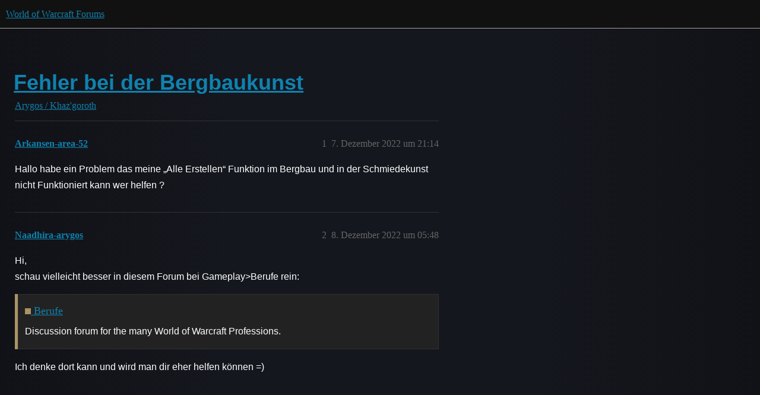

--- FILE ---
content_type: text/html; charset=utf-8
request_url: https://eu.forums.blizzard.com/de/wow/t/fehler-bei-der-bergbaukunst/214072
body_size: 2792
content:
<!DOCTYPE html>
<html lang="de">
  <head>
    <meta charset="utf-8">
    <title>Fehler bei der Bergbaukunst - Arygos / Khaz&#39;goroth - World of Warcraft Forums</title>
    <meta name="description" content="Hallo habe ein Problem das meine „Alle Erstellen“ Funktion im Bergbau und in der Schmiedekunst nicht Funktioniert kann wer helfen ?">
    <meta name="generator" content="Discourse 3.5.3 - https://github.com/discourse/discourse version 2a436f16c620eff2a47830f74493d41b3b8dc6f9">
<link rel="icon" type="image/png" href="https://d19uzimuz3kc6k.cloudfront.net/optimized/1X/63f57bf1c0844651892e596a90ecb2a20275fd3a_2_32x32.png">
<link rel="apple-touch-icon" type="image/png" href="https://d19uzimuz3kc6k.cloudfront.net/optimized/1X/c1ee39fb831f065a960a235afba3b65dcbf16454_2_180x180.png">
<meta name="theme-color" media="all" content="#111111">

<meta name="color-scheme" content="dark">

<meta name="viewport" content="width=device-width, initial-scale=1.0, minimum-scale=1.0, viewport-fit=cover">
<meta name="discourse-base-uri" content="/de/wow">
<link rel="canonical" href="https://eu.forums.blizzard.com/de/wow/t/fehler-bei-der-bergbaukunst/214072" />

<link rel="search" type="application/opensearchdescription+xml" href="https://eu.forums.blizzard.com/de/wow/opensearch.xml" title="World of Warcraft Forums Search">

    <link href="https://d3teqeovkax3ph.cloudfront.net/de/wow/stylesheets/color_definitions_blizzard_2_3_fc345ad1ebecdf68fa792885edef2f500a35ba1a.css?__ws=eu.forums.blizzard.com" media="all" rel="stylesheet" class="light-scheme" data-scheme-id="2"/>

<link href="https://d3teqeovkax3ph.cloudfront.net/de/wow/stylesheets/common_6843dc277b874dd5a3e7aeafe54f88a54df2b87d.css?__ws=eu.forums.blizzard.com" media="all" rel="stylesheet" data-target="common"  />

  <link href="https://d3teqeovkax3ph.cloudfront.net/de/wow/stylesheets/desktop_6843dc277b874dd5a3e7aeafe54f88a54df2b87d.css?__ws=eu.forums.blizzard.com" media="all" rel="stylesheet" data-target="desktop"  />



    <link href="https://d3teqeovkax3ph.cloudfront.net/de/wow/stylesheets/checklist_6843dc277b874dd5a3e7aeafe54f88a54df2b87d.css?__ws=eu.forums.blizzard.com" media="all" rel="stylesheet" data-target="checklist"  />
    <link href="https://d3teqeovkax3ph.cloudfront.net/de/wow/stylesheets/discourse-akismet_6843dc277b874dd5a3e7aeafe54f88a54df2b87d.css?__ws=eu.forums.blizzard.com" media="all" rel="stylesheet" data-target="discourse-akismet"  />
    <link href="https://d3teqeovkax3ph.cloudfront.net/de/wow/stylesheets/discourse-alias_6843dc277b874dd5a3e7aeafe54f88a54df2b87d.css?__ws=eu.forums.blizzard.com" media="all" rel="stylesheet" data-target="discourse-alias"  />
    <link href="https://d3teqeovkax3ph.cloudfront.net/de/wow/stylesheets/discourse-assign_6843dc277b874dd5a3e7aeafe54f88a54df2b87d.css?__ws=eu.forums.blizzard.com" media="all" rel="stylesheet" data-target="discourse-assign"  />
    <link href="https://d3teqeovkax3ph.cloudfront.net/de/wow/stylesheets/discourse-characters-required_6843dc277b874dd5a3e7aeafe54f88a54df2b87d.css?__ws=eu.forums.blizzard.com" media="all" rel="stylesheet" data-target="discourse-characters-required"  />
    <link href="https://d3teqeovkax3ph.cloudfront.net/de/wow/stylesheets/discourse-details_6843dc277b874dd5a3e7aeafe54f88a54df2b87d.css?__ws=eu.forums.blizzard.com" media="all" rel="stylesheet" data-target="discourse-details"  />
    <link href="https://d3teqeovkax3ph.cloudfront.net/de/wow/stylesheets/discourse-group-tracker_6843dc277b874dd5a3e7aeafe54f88a54df2b87d.css?__ws=eu.forums.blizzard.com" media="all" rel="stylesheet" data-target="discourse-group-tracker"  />
    <link href="https://d3teqeovkax3ph.cloudfront.net/de/wow/stylesheets/discourse-lazy-videos_6843dc277b874dd5a3e7aeafe54f88a54df2b87d.css?__ws=eu.forums.blizzard.com" media="all" rel="stylesheet" data-target="discourse-lazy-videos"  />
    <link href="https://d3teqeovkax3ph.cloudfront.net/de/wow/stylesheets/discourse-local-dates_6843dc277b874dd5a3e7aeafe54f88a54df2b87d.css?__ws=eu.forums.blizzard.com" media="all" rel="stylesheet" data-target="discourse-local-dates"  />
    <link href="https://d3teqeovkax3ph.cloudfront.net/de/wow/stylesheets/discourse-presence_6843dc277b874dd5a3e7aeafe54f88a54df2b87d.css?__ws=eu.forums.blizzard.com" media="all" rel="stylesheet" data-target="discourse-presence"  />
    <link href="https://d3teqeovkax3ph.cloudfront.net/de/wow/stylesheets/discourse-sift_6843dc277b874dd5a3e7aeafe54f88a54df2b87d.css?__ws=eu.forums.blizzard.com" media="all" rel="stylesheet" data-target="discourse-sift"  />
    <link href="https://d3teqeovkax3ph.cloudfront.net/de/wow/stylesheets/discourse-solved_6843dc277b874dd5a3e7aeafe54f88a54df2b87d.css?__ws=eu.forums.blizzard.com" media="all" rel="stylesheet" data-target="discourse-solved"  />
    <link href="https://d3teqeovkax3ph.cloudfront.net/de/wow/stylesheets/discourse-templates_6843dc277b874dd5a3e7aeafe54f88a54df2b87d.css?__ws=eu.forums.blizzard.com" media="all" rel="stylesheet" data-target="discourse-templates"  />
    <link href="https://d3teqeovkax3ph.cloudfront.net/de/wow/stylesheets/discourse-tooltips_6843dc277b874dd5a3e7aeafe54f88a54df2b87d.css?__ws=eu.forums.blizzard.com" media="all" rel="stylesheet" data-target="discourse-tooltips"  />
    <link href="https://d3teqeovkax3ph.cloudfront.net/de/wow/stylesheets/discourse-topic-voting_6843dc277b874dd5a3e7aeafe54f88a54df2b87d.css?__ws=eu.forums.blizzard.com" media="all" rel="stylesheet" data-target="discourse-topic-voting"  />
    <link href="https://d3teqeovkax3ph.cloudfront.net/de/wow/stylesheets/discourse-user-notes_6843dc277b874dd5a3e7aeafe54f88a54df2b87d.css?__ws=eu.forums.blizzard.com" media="all" rel="stylesheet" data-target="discourse-user-notes"  />
    <link href="https://d3teqeovkax3ph.cloudfront.net/de/wow/stylesheets/footnote_6843dc277b874dd5a3e7aeafe54f88a54df2b87d.css?__ws=eu.forums.blizzard.com" media="all" rel="stylesheet" data-target="footnote"  />
    <link href="https://d3teqeovkax3ph.cloudfront.net/de/wow/stylesheets/hosted-site_6843dc277b874dd5a3e7aeafe54f88a54df2b87d.css?__ws=eu.forums.blizzard.com" media="all" rel="stylesheet" data-target="hosted-site"  />
    <link href="https://d3teqeovkax3ph.cloudfront.net/de/wow/stylesheets/poll_6843dc277b874dd5a3e7aeafe54f88a54df2b87d.css?__ws=eu.forums.blizzard.com" media="all" rel="stylesheet" data-target="poll"  />
    <link href="https://d3teqeovkax3ph.cloudfront.net/de/wow/stylesheets/spoiler-alert_6843dc277b874dd5a3e7aeafe54f88a54df2b87d.css?__ws=eu.forums.blizzard.com" media="all" rel="stylesheet" data-target="spoiler-alert"  />
    <link href="https://d3teqeovkax3ph.cloudfront.net/de/wow/stylesheets/discourse-topic-voting_desktop_6843dc277b874dd5a3e7aeafe54f88a54df2b87d.css?__ws=eu.forums.blizzard.com" media="all" rel="stylesheet" data-target="discourse-topic-voting_desktop"  />
    <link href="https://d3teqeovkax3ph.cloudfront.net/de/wow/stylesheets/poll_desktop_6843dc277b874dd5a3e7aeafe54f88a54df2b87d.css?__ws=eu.forums.blizzard.com" media="all" rel="stylesheet" data-target="poll_desktop"  />

  <link href="https://d3teqeovkax3ph.cloudfront.net/de/wow/stylesheets/common_theme_3_0995f6db30500b597f0cd130d1573f1eb1196d3d.css?__ws=eu.forums.blizzard.com" media="all" rel="stylesheet" data-target="common_theme" data-theme-id="3" data-theme-name="blizzard"/>
    <link href="https://d3teqeovkax3ph.cloudfront.net/de/wow/stylesheets/desktop_theme_3_bfeb7ad007d81daaa1687fdb6a296dae9e5f7a10.css?__ws=eu.forums.blizzard.com" media="all" rel="stylesheet" data-target="desktop_theme" data-theme-id="3" data-theme-name="blizzard"/>

    
    
        <link rel="alternate nofollow" type="application/rss+xml" title="RSS-Feed &quot;Fehler bei der Bergbaukunst&quot;" href="https://eu.forums.blizzard.com/de/wow/t/fehler-bei-der-bergbaukunst/214072.rss" />
    <meta property="og:site_name" content="World of Warcraft Forums" />
<meta property="og:type" content="website" />
<meta name="twitter:card" content="summary_large_image" />
<meta name="twitter:image" content="https://d19uzimuz3kc6k.cloudfront.net/de/wow/original/1X/36dbe0c913654c607f510eb7bca5b5baa6a7b1bf.png" />
<meta property="og:image" content="https://d19uzimuz3kc6k.cloudfront.net/de/wow/original/1X/61fe941531381941bbf5373e83a5be6a9b07c20e.png" />
<meta property="og:url" content="https://eu.forums.blizzard.com/de/wow/t/fehler-bei-der-bergbaukunst/214072" />
<meta name="twitter:url" content="https://eu.forums.blizzard.com/de/wow/t/fehler-bei-der-bergbaukunst/214072" />
<meta property="og:title" content="Fehler bei der Bergbaukunst" />
<meta name="twitter:title" content="Fehler bei der Bergbaukunst" />
<meta property="og:description" content="Hallo habe ein Problem das meine „Alle Erstellen“ Funktion im Bergbau und in der Schmiedekunst nicht Funktioniert kann wer helfen ?" />
<meta name="twitter:description" content="Hallo habe ein Problem das meine „Alle Erstellen“ Funktion im Bergbau und in der Schmiedekunst nicht Funktioniert kann wer helfen ?" />
<meta property="og:article:section" content="Arygos / Khaz&#39;goroth" />
<meta property="og:article:section:color" content="AB9364" />
<meta property="article:published_time" content="2022-12-07T21:14:40+00:00" />
<meta property="og:ignore_canonical" content="true" />


    
  </head>
  <body class="crawler ">
    
    <header>
  <a href="/de/wow/">World of Warcraft Forums</a>
</header>

    <div id="main-outlet" class="wrap" role="main">
        <div id="topic-title">
    <h1>
      <a href="/de/wow/t/fehler-bei-der-bergbaukunst/214072">Fehler bei der Bergbaukunst</a>
    </h1>

      <div class="topic-category" itemscope itemtype="http://schema.org/BreadcrumbList">
          <span itemprop="itemListElement" itemscope itemtype="http://schema.org/ListItem">
            <a href="/de/wow/c/arygos-khazgoroth/192" class="badge-wrapper bullet" itemprop="item">
              <span class='badge-category-bg' style='background-color: #AB9364'></span>
              <span class='badge-category clear-badge'>
                <span class='category-name' itemprop='name'>Arygos / Khaz&#39;goroth</span>
              </span>
            </a>
            <meta itemprop="position" content="1" />
          </span>
      </div>

  </div>

  

    <div itemscope itemtype='http://schema.org/DiscussionForumPosting'>
      <meta itemprop='headline' content='Fehler bei der Bergbaukunst'>
      <link itemprop='url' href='https://eu.forums.blizzard.com/de/wow/t/fehler-bei-der-bergbaukunst/214072'>
      <meta itemprop='datePublished' content='2022-12-07T21:14:40Z'>
        <meta itemprop='articleSection' content='Arygos / Khaz&#39;goroth'>
      <meta itemprop='keywords' content=''>
      <div itemprop='publisher' itemscope itemtype="http://schema.org/Organization">
        <meta itemprop='name' content='World of Warcraft Forums'>
          <div itemprop='logo' itemscope itemtype="http://schema.org/ImageObject">
            <meta itemprop='url' content='https://d19uzimuz3kc6k.cloudfront.net/de/wow/original/1X/15d03e5ce5bb0cbdb7f702224edf5e8a81a2519f.png'>
          </div>
      </div>


          <div id='post_1'  class='topic-body crawler-post'>
            <div class='crawler-post-meta'>
              <span class="creator" itemprop="author" itemscope itemtype="http://schema.org/Person">
                <a itemprop="url" rel='nofollow' href='https://eu.forums.blizzard.com/de/wow/u/Arkansen-area-52'><span itemprop='name'>Arkansen-area-52</span></a>
                
              </span>

                <link itemprop="mainEntityOfPage" href="https://eu.forums.blizzard.com/de/wow/t/fehler-bei-der-bergbaukunst/214072">


              <span class="crawler-post-infos">
                  <time  datetime='2022-12-07T21:14:40Z' class='post-time'>
                    7. Dezember 2022 um 21:14
                  </time>
                  <meta itemprop='dateModified' content='2022-12-07T21:14:40Z'>
              <span itemprop='position'>1</span>
              </span>
            </div>
            <div class='post' itemprop='text'>
              <p>Hallo habe ein Problem das meine „Alle Erstellen“ Funktion im Bergbau und in der Schmiedekunst nicht Funktioniert kann wer helfen ?</p>
            </div>

            <div itemprop="interactionStatistic" itemscope itemtype="http://schema.org/InteractionCounter">
              <meta itemprop="interactionType" content="http://schema.org/LikeAction"/>
              <meta itemprop="userInteractionCount" content="0" />
              <span class='post-likes'></span>
            </div>

          </div>
          <div id='post_2' itemprop='comment' itemscope itemtype='http://schema.org/Comment' class='topic-body crawler-post'>
            <div class='crawler-post-meta'>
              <span class="creator" itemprop="author" itemscope itemtype="http://schema.org/Person">
                <a itemprop="url" rel='nofollow' href='https://eu.forums.blizzard.com/de/wow/u/Naadhira-arygos'><span itemprop='name'>Naadhira-arygos</span></a>
                
              </span>



              <span class="crawler-post-infos">
                  <time itemprop='datePublished' datetime='2022-12-08T05:48:00Z' class='post-time'>
                    8. Dezember 2022 um 05:48
                  </time>
                  <meta itemprop='dateModified' content='2022-12-08T05:48:00Z'>
              <span itemprop='position'>2</span>
              </span>
            </div>
            <div class='post' itemprop='text'>
              <p>Hi,<br>
schau vielleicht besser in diesem Forum bei Gameplay&gt;Berufe rein:</p><aside class="onebox category-onebox" style="box-shadow: -5px 0px #AB9364;">
  <article class="onebox-body category-onebox-body">
    <h3>
      <a class="badge-wrapper bullet" href="/de/wow/c/gameplay/berufe/49">
          <span class="badge-category-bg" style="background-color: #AB9364"></span>
        <span class="clear-badge"><span>Berufe</span></span>
      </a>
    </h3>
      <div>
        <span class="description">
          <p>Discussion forum for the many World of Warcraft Professions.</p>
        </span>
      </div>
  </article>
  <div class="clearfix"></div>
</aside>

<p>Ich denke dort kann und wird man dir eher helfen können  =)</p>
            </div>

            <div itemprop="interactionStatistic" itemscope itemtype="http://schema.org/InteractionCounter">
              <meta itemprop="interactionType" content="http://schema.org/LikeAction"/>
              <meta itemprop="userInteractionCount" content="0" />
              <span class='post-likes'></span>
            </div>

          </div>
    </div>


    




    </div>
    <footer class="container wrap">
  <nav class='crawler-nav'>
    <ul>
      <li itemscope itemtype='http://schema.org/SiteNavigationElement'>
        <span itemprop='name'>
          <a href='/de/wow/' itemprop="url">Startseite </a>
        </span>
      </li>
      <li itemscope itemtype='http://schema.org/SiteNavigationElement'>
        <span itemprop='name'>
          <a href='/de/wow/categories' itemprop="url">Kategorien </a>
        </span>
      </li>
      <li itemscope itemtype='http://schema.org/SiteNavigationElement'>
        <span itemprop='name'>
          <a href='/de/wow/guidelines' itemprop="url">Richtlinien </a>
        </span>
      </li>
        <li itemscope itemtype='http://schema.org/SiteNavigationElement'>
          <span itemprop='name'>
            <a href='/de/wow/tos' itemprop="url">Nutzungsbedingungen </a>
          </span>
        </li>
        <li itemscope itemtype='http://schema.org/SiteNavigationElement'>
          <span itemprop='name'>
            <a href='/de/wow/privacy' itemprop="url">Datenschutzrichtlinien </a>
          </span>
        </li>
    </ul>
  </nav>
  <p class='powered-by-link'>Mit Unterstützung von <a href="https://www.discourse.org">Discourse</a>, beste Erfahrung mit aktiviertem JavaScript</p>
</footer>

    
    
  </body>
  
</html>


--- FILE ---
content_type: text/css
request_url: https://d3teqeovkax3ph.cloudfront.net/de/wow/stylesheets/discourse-characters-required_6843dc277b874dd5a3e7aeafe54f88a54df2b87d.css?__ws=eu.forums.blizzard.com
body_size: -163
content:
.characters-required{display:inline-block;position:absolute;right:.4em;bottom:.25em;color:hsl(0,0%,56.3333333333%)}
/*# sourceMappingURL=discourse-characters-required_6843dc277b874dd5a3e7aeafe54f88a54df2b87d.css.map?__ws=eu.forums.blizzard.com */


--- FILE ---
content_type: text/css
request_url: https://d3teqeovkax3ph.cloudfront.net/de/wow/stylesheets/discourse-topic-voting_desktop_6843dc277b874dd5a3e7aeafe54f88a54df2b87d.css?__ws=eu.forums.blizzard.com
body_size: -178
content:
.vote-count-wrapper{font-size:var(--font-up-2);height:40px}
/*# sourceMappingURL=discourse-topic-voting_desktop_6843dc277b874dd5a3e7aeafe54f88a54df2b87d.css.map?__ws=eu.forums.blizzard.com */